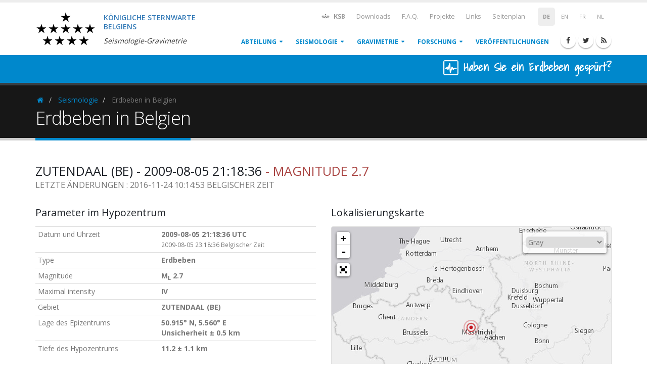

--- FILE ---
content_type: text/html; charset=UTF-8
request_url: https://seismologie.be/de/seismologie/erdbeben-in-belgien/95mqzrjm4
body_size: 12343
content:
<!DOCTYPE html>
<html lang="de">
    <head>
        
        <meta charset="utf-8">
        <meta http-equiv="X-UA-Compatible" content="IE=edge">   
        <!-- Mobile Metas -->
        <meta name="viewport" content="width=device-width, minimum-scale=1.0, maximum-scale=1.0, user-scalable=no">

        

        <title>Königliche Sternwarte Belgiens - Seismologie-Gravimetrie </title>

        <meta name="keywords" content="" />
<meta name="description" content="">
<meta name="author" content="Königliche Sternwarte Belgiens - Seismologie-Gravimetrie">

    
    <link rel="alternate" hreflang="en" href="/en/seismology/earthquakes-in-belgium/95mqzrjm4" />

        
    <link rel="alternate" hreflang="fr" href="/fr/seismologie/tremblements-de-terre-en-belgique/95mqzrjm4" />

        
    <link rel="alternate" hreflang="nl" href="/nl/seismologie/aardbevingen-in-belgie/95mqzrjm4" />

                
        <link rel="alternate" type="application/rss+xml" href="/de/rss" />

        <!-- Favicon -->
        <link rel="apple-touch-icon" sizes="57x57" href="/apple-touch-icon-57x57.png?v=BGG83rnl6G">
        <link rel="apple-touch-icon" sizes="60x60" href="/apple-touch-icon-60x60.png?v=BGG83rnl6G">
        <link rel="apple-touch-icon" sizes="72x72" href="/apple-touch-icon-72x72.png?v=BGG83rnl6G">
        <link rel="apple-touch-icon" sizes="76x76" href="/apple-touch-icon-76x76.png?v=BGG83rnl6G">
        <link rel="apple-touch-icon" sizes="114x114" href="/apple-touch-icon-114x114.png?v=BGG83rnl6G">
        <link rel="apple-touch-icon" sizes="120x120" href="/apple-touch-icon-120x120.png?v=BGG83rnl6G">
        <link rel="apple-touch-icon" sizes="144x144" href="/apple-touch-icon-144x144.png?v=BGG83rnl6G">
        <link rel="apple-touch-icon" sizes="152x152" href="/apple-touch-icon-152x152.png?v=BGG83rnl6G">
        <link rel="apple-touch-icon" sizes="180x180" href="/apple-touch-icon-180x180.png?v=BGG83rnl6G">
        <link rel="icon" type="image/png" href="/favicon-32x32.png?v=BGG83rnl6G" sizes="32x32">
        <link rel="icon" type="image/png" href="/favicon-194x194.png?v=BGG83rnl6G" sizes="194x194">
        <link rel="icon" type="image/png" href="/favicon-96x96.png?v=BGG83rnl6G" sizes="96x96">
        <link rel="icon" type="image/png" href="/android-chrome-192x192.png?v=BGG83rnl6G" sizes="192x192">
        <link rel="icon" type="image/png" href="/favicon-16x16.png?v=BGG83rnl6G" sizes="16x16">
        <link rel="manifest" href="/manifest.json?v=BGG83rnl6G">
        <link rel="mask-icon" href="/safari-pinned-tab.svg?v=BGG83rnl6G" color="#5bbad5">
        <link rel="shortcut icon" href="/favicon.ico?v=BGG83rnl6G">
        <meta name="msapplication-TileColor" content="#2d89ef">
        <meta name="msapplication-TileImage" content="/mstile-144x144.png?v=BGG83rnl6G">
        <meta name="theme-color" content="#ffffff">

        <!-- Web Fonts  -->
        <link href="//fonts.googleapis.com/css?family=Open+Sans:300,400,600,700,800%7CShadows+Into+Light" rel="stylesheet" type="text/css">

        <!-- Vendor CSS -->
        <!-- <link rel="stylesheet" href="//cdn.datatables.net/s/bs-3.3.5/dt-1.10.10/datatables.min.css"> -->
        <link rel="stylesheet" href="/vendor/bootstrap/css/bootstrap.css">
        <link rel="stylesheet" href="/vendor/bootstrap/css/bootstrap-theme.min.css">
<!--        <link rel="stylesheet" href="/vendor/font-awesome/css/font-awesome.min.css">-->
        <link rel="stylesheet" href="https://stackpath.bootstrapcdn.com/font-awesome/4.7.0/css/font-awesome.min.css">
        
        <link rel="stylesheet" href="/css/academicons.min.css">
        <link rel="stylesheet" href="/vendor/simple-line-icons/css/simple-line-icons.min.css">
        <link rel="stylesheet" href="/vendor/owl.carousel/assets/owl.carousel.min.css">
        <link rel="stylesheet" href="/vendor/owl.carousel/assets/owl.theme.default.min.css">
        <link rel="stylesheet" href="/vendor/magnific-popup/magnific-popup.min.css">

        <!-- Theme CSS -->
        <link rel="stylesheet" href="/css/theme.css">
        <link rel="stylesheet" href="/css/theme-elements.css">
        <link rel="stylesheet" href="/css/theme-blog.css">
        <link rel="stylesheet" href="/css/theme-shop.css">
        <link rel="stylesheet" href="/css/theme-animate.css">

        <!-- Current Page CSS -->
        <link rel="stylesheet" href="/vendor/rs-plugin/css/settings.css" media="screen">
        <link rel="stylesheet" href="/vendor/rs-plugin/css/layers.css" media="screen">
        <link rel="stylesheet" href="/vendor/rs-plugin/css/navigation.css" media="screen">
        <!-- <link rel="stylesheet" href="/vendor/circle-flip-slideshow/css/component.css" media="screen"> -->
        <link rel="stylesheet" type="text/css" href="//cdn.datatables.net/1.10.11/css/dataTables.bootstrap.min.css">
        <link rel="stylesheet" href="/vendor/bootstrap-datetime/css/bootstrap-datetimepicker.min.css">
        <link rel="stylesheet" href="https://cdnjs.cloudflare.com/ajax/libs/leaflet/0.7.7/leaflet.css" />
        <link rel="stylesheet" href="/vendor/leaflet-fullscreen/Control.FullScreen.css" />
        <link href='https://api.mapbox.com/mapbox.js/plugins/leaflet-label/v0.2.1/leaflet.label.css' rel='stylesheet' />
        <link href="/vendor/select2/css/select2.min.css" rel="stylesheet" />
        <!-- Skin CSS -->
        <link rel="stylesheet" href="/css/skins/default.css">
        <link rel="stylesheet" href="/css/flag-icon.min.css">

        <link rel="stylesheet" href="/vendor/responsive-slides/responsiveslides.css">

        <!-- Theme Custom CSS -->
        <link rel="stylesheet" href="//cdnjs.cloudflare.com/ajax/libs/css-loader/3.1.1/css-loader.css" />
        <link rel="stylesheet" href="//cdnjs.cloudflare.com/ajax/libs/css-loader/3.1.1/loader-default.css" />
        <link rel="stylesheet" href="/css/custom.css?time=2022-03-31">

        <!-- Head Libs -->
        <script src="/vendor/modernizr/modernizr.min.js"></script>
		<script>
		window.pageNotFound = false;
		</script>

    </head>
    <body class=>
       
        <div class="body">
            <header id="header" data-plugin-options='{"stickyEnabled": false}'>
    <div class="header-body p-none" style="min-height: 100px">
        <div class="header-container container">
            <div class="header-row">
                <div class="header-column">
                    <!-- <div class="ribbon">
                        <span>IN MEMORY</span>
                        <span class="flag">IN MEMORY</span>
                    </div> -->

                    <div class="pull-left" style="width: 360px; height: 100px;">
                        <a href="/de">
                            <img height="90" src="/img/oma/ROB-logo.svg" class="mt-xs mb-xs pull-left" alt="Logo of royal observatory of Belgium">
                            <div class="pull-left m-md mt-lg">
                                <h5 class="text-primary mb-xs">
                                    <span>Königliche Sternwarte</span>
                                    <span class="display-block">Belgiens</span>
                                </h5>
                                <h6 class="pt-xs mb-none">
                                    <em>Seismologie-Gravimetrie</em>
                                </h6>
                            </div>
                        </a>
                    </div>
                </div>
                <div class="header-column">
                    <div class="header-row visible-xs-inline visible-sm-block visible-md-block visible-lg-block">
                    <nav class="header-nav-top -switcher pl-xs pr-xs mr-none">
    <ul class="nav nav-pills">
                    <li class="small">
                <span class="bold">DE</span>
            </li>
                                        <li class="small">
                <a href="/en/seismology/earthquakes-in-belgium/95mqzrjm4" rel="alternate" hreflang="en">EN</a>
            </li>
                                            <li class="small">
                <a href="/fr/seismologie/tremblements-de-terre-en-belgique/95mqzrjm4" rel="alternate" hreflang="fr">FR</a>
            </li>
                                            <li class="small">
                <a href="/nl/seismologie/aardbevingen-in-belgie/95mqzrjm4" rel="alternate" hreflang="nl">NL</a>
            </li>
                                                    </ul>
</nav>
<nav class="header-nav-top mr-none hidden-xs">
    <ul class="nav nav-pills">
        <li>
            <a href="http://astro.oma.be" target="_blank" data-toggle="tooltip" 
               data-placement="bottom" title="Königliche Sternwarte Belgiens"
               class="bold">
                <i class="fa fa-fw fa-rob"></i>
                KSB
            </a>
        </li>
                <li class="hidden-xs hidden-sm">
                        <a href="/de/downloads"><i class="fa fa-angle-right hidden"></i> Downloads</a>
                    </li>
                <li class="hidden-xs hidden-sm">
                        <a href="/de/haufig-gestellte-fragen"><i class="fa fa-angle-right hidden"></i> F.A.Q.</a>
                    </li>
                <li class="hidden-xs hidden-sm">
                        <a href="/de/projekte"><i class="fa fa-angle-right hidden"></i> Projekte</a>
                    </li>
                <li class="hidden-xs hidden-sm">
                        <a href="/de/links"><i class="fa fa-angle-right hidden"></i> Links</a>
                    </li>
                <li class="hidden-xs hidden-sm">
                        <a href="/de/seitenplan"><i class="fa fa-angle-right hidden"></i> Seitenplan</a>
                    </li>
            </ul>
</nav>                    </div>
                    <div class="header-row visible-xs-inline visible-sm-block visible-md-block visible-lg-block">
                        <div class="header-nav">
                            <button data-target=".header-nav-main" data-toggle="collapse" class="btn header-btn-collapse-nav visible-xs-inline visible-sm-inline">
                                <i class="fa fa-bars"></i>
                            </button>
                            <ul class="header-social-icons social-icons xs-visible-inline sm-visible-inline">
    <li class="social-icons-facebook"><a title="Facebook" target="_blank" href="http://www.facebook.com/seismologie.be"><i class="fa fa-facebook"></i></a></li>
    <li class="social-icons-twitter"><a title="Twitter" target="_blank" href="http://www.twitter.com/seismologie_be"><i class="fa fa-twitter"></i></a></li>
    <li class="social-icons-rss"><a title="RSS" target="_blank" href="/de/rss/"><i class="fa fa-rss"></i></a></li>
</ul>
                            <div class="header-nav-main header-nav-main-effect-1 header-nav-main-sub-effect-1 collapse">
                            <nav>
    <ul id="mainNav" class="nav nav-pills">
                <li class="dropdown dropdown-mega ">
             
            <a href="/de/abteilung" 
            class="dropdown-toggle">
            Abteilung
            </a>
                        <ul class="dropdown-menu dropdown-menu-item">
                <li>
                    <div class="dropdown-mega-content">
                                            <div class="row">
    <div class="col-md-12">
        <ul class="dropdown-mega-sub-nav">  
                        <li><a href="/de/abteilung/geschichte">Geschichte</a>
                                                            </li>
                        <li><a href="/de/abteilung/seismische-netze">Seismische netze</a>
                                                            </li>
                        <li><a href="/de/abteilung/personal">Personal</a>
                                                            </li>
                        <li><a href="/de/abteilung/beratungsservice">Beratungsservice</a>
                                                            </li>
                        <li><a href="/de/abteilung/kontakte">Kontakte</a>
                                                            </li>
                    </ul>
    </div>
</div>                                        </div>
                </li>
            </ul>
                    </li>
                <li class="dropdown dropdown-mega ">
             
            <a href="/de/seismologie" 
            class="dropdown-toggle">
            Seismologie
            </a>
                        <ul class="dropdown-menu dropdown-menu-item">
                <li>
                    <div class="dropdown-mega-content">
                                            <div class="row">
    <div class="col-md-12">
        <ul class="dropdown-mega-sub-nav">  
                        <li><a href="/de/seismologie/seismogramme">Seismogramme</a>
                                                            </li>
                        <li><a href="/de/seismologie/seismizitat-in-belgien">Seismizität in Belgien</a>
                                                            </li>
                        <li><a href="/de/seismologie/online-befragung">Online Befragung</a>
                                                <ul>
                                                                                </ul>
                                            </li>
                        <li><a href="/de/seismologie/andere-arten-von-seismischen-ereignissen">Andere Arten von seismischen Ereignissen</a>
                                                <ul>
                                                                                                                            </ul>
                                            </li>
                        <li><a href="/de/seismologie/weltweite-seismizitat">Weltweite Seismizität</a>
                                                            </li>
                    </ul>
    </div>
</div>                                        </div>
                </li>
            </ul>
                    </li>
                <li class="dropdown dropdown-mega ">
             
            <a href="/de/gravimetrie" 
            class="dropdown-toggle">
            Gravimetrie
            </a>
                        <ul class="dropdown-menu dropdown-menu-item">
                <li>
                    <div class="dropdown-mega-content">
                                            <div class="row">
        <div class="col-md-12">
        <ul class="dropdown-mega-sub-nav">  
            <span class="dropdown-mega-sub-title">Beobachtungen</span>
                        <li><a href="/de/gravimetrie/beobachtungen/g-in-echtzeit">Variationen von g in Echtzeit</a>
                        </li>
                        <li><a href="/de/gravimetrie/beobachtungen/online-datenbanken">Online-Datenbanken</a>
                        </li>
                    </ul>
    </div>
    </div>                                        </div>
                </li>
            </ul>
                    </li>
                <li class="dropdown dropdown-mega ">
             
            <a href="/de/forschung" 
            class="dropdown-toggle">
            Forschung
            </a>
                        <ul class="dropdown-menu ">
                <li>
                    <div class="dropdown-mega-content">
                                            <div class="row">
        <div class="col-md-6">
        <ul class="dropdown-mega-sub-nav">  
            <span class="dropdown-mega-sub-title">Seismologie</span>
                        <li><a href="/de/forschung/seismologie/erdbebenaktivitat">Erdbebenaktivität </a>
                        <ul class="">  
                                <li><a href="/de/forschung/seismologie/erdbebenaktivitat/historische">historische</a></li>
                            </ul>
                        </li>
                        <li><a href="/de/forschung/seismologie/erdbebenalarm">Erdbebenalarm</a>
                        </li>
                        <li><a href="/de/forschung/seismologie/hazard-und-erdbebenrisiko">Hazard und Erdbebenrisiko</a>
                        <ul class="">  
                                <li><a href="/de/forschung/seismologie/hazard-und-erdbebenrisiko/auswertung-der-seismischen-gefahrdung">Auswertung der seismischen Gefährdung</a></li>
                                <li><a href="/de/forschung/seismologie/hazard-und-erdbebenrisiko/eurocode-8">Eurocode 8</a></li>
                                <li><a href="/de/forschung/seismologie/hazard-und-erdbebenrisiko/seismotektonik-von-belgien">Seismotektonik von Belgien</a></li>
                                <li><a href="/de/forschung/seismologie/hazard-und-erdbebenrisiko/zonierung">Zonierung</a></li>
                            </ul>
                        </li>
                        <li><a href="/en/research/seismology/makroseismologie">Makroseismologie</a>
                        </li>
                    </ul>
    </div>
    <div class="col-md-6">
                <ul class="dropdown-mega-sub-nav">
            <span class="dropdown-mega-sub-title">Gravimetrie</span>
                        <li><a href="/de/forschung/gravimetrie/krusten-verformung">Krusten Verformung</a>
                        </li>
                        <li><a href="/de/forschung/gravimetrie/hydrologischen-auswirkungen">Hydrologischen Auswirkungen</a>
                        </li>
                        <li><a href="/de/forschung/gravimetrie/metrologie">Metrologie</a>
                        </li>
                    </ul>
                <ul class="dropdown-mega-sub-nav" style="margin-top: 35px;">  
            <span class="dropdown-mega-sub-title">Geodynamik</span>
                        <li><a href="/de/forschung/geodynamik/vulkan-seismologie">Vulkan-Seismologie</a>
                        </li>
                    </ul>
    </div>
</div>                                        </div>
                </li>
            </ul>
                    </li>
                <li class=" ">
             
            <a href="/de/veroffentlichungen" 
            class="">
            Veröffentlichungen
            </a>
                    </li>
                            </ul>
</nav>                            </div>
                        </div>
                    </div>
                </div>
            </div>
        </div>
    </div>
</header>
            <div class="main" role="main">
            <div id="banner_lite-didufeelit" class="-home-intro page-header page-header-color page-header-primary page-header-more-padding p-sm m-none">
    <div class="container">
        <div class="row">
            <div class="col-md-12">
                <h4 class="m-none p-none pull-right" style="font-family: Shadows Into Light, cursive; font-size: 1.6em; color:#fff;">
                    <img class="img-rounded" src="[data-uri]" width="30" height="30">
                    <a href="/de/seismologie/online-befragung">
                        <strong>Haben Sie ein Erdbeben gespürt?</strong>
                    </a>
                </h4>
                            </div>
        </div>
    </div>
</div>
            <section class="page-header mb-md">
    <div class="container">
        <div class="row">
    <div class="col-md-12">
        <ul class="breadcrumb">
                                            <li class="active">
                    <a href="/de">
                        <i class="fa fa-fw fa-home">
                        <span class="sr-only">Homepage</span></i>
                    </a>
                </li>
                                                            <li>
                    <a href="/de/seismologie">Seismologie</a>
                </li>
                                                            <li class="active">
                    Erdbeben in Belgien
                </li>
                                    </ul>
    </div>
</div>
        <div class="row">
            <div class="col-md-12">
                <h1>Erdbeben in Belgien</h1>
            </div>
        </div>
    </div>
</section>
            
                                    
            
                            <div class="container">
                    <div class="row">
                        <div class="col-md-12">
    <article>
    
<div class="row">
    <div class="container">
        <div class="row">
            <div class="col-md-12">
                <h3>
                    ZUTENDAAL (BE) - 2009-08-05 21:18:36
                    <span class="text-danger"> - Magnitude 2.7</span>
                    <br>
                    <small>Letzte Änderungen : 2016-11-24 10:14:53 Belgischer Zeit</small>
                </h3>
            </div>
        </div>
        <div class="row">
    <div class="col-md-6">
                        <h4>Parameter im Hypozentrum</h4>
        <!-- <p>Information about this earthquake and <a href="#location-history">historical location data</a>.</p> -->
        <table class="table table-condensed">
            <tr>
                <td>Datum und Uhrzeit</td>
                <td>
                    <strong>2009-08-05 21:18:36 UTC</strong>
                    <br>
                    <small>
                        2009-08-05 23:18:36 Belgischer Zeit
                    </small>
                </td>
            </tr>
            <tr>
                <td>Type</td>
                <td><strong>Erdbeben</strong></td>
            </tr>
            <tr>
                <td>Magnitude</td>
                <td>
                    <strong>M<sub>L</sub> 2.7</strong>
                                                        </td>
            </tr>
                        <tr>
                <td>Maximal intensity</td>
                <td><strong>IV</strong></td>
            </tr>
                        <tr>
                <td>Gebiet</td>
                <td><strong>ZUTENDAAL (BE)</strong></td>
            </tr>
            <tr>
                <td>Lage des Epizentrums</td>
                <td>
                    <strong>50.915° N, 5.560° E</strong>
                                        <strong class="cr display-block">Unsicherheit ± 0.5 km</strong>
                                    </td>
            </tr>
                        <tr>
                <td>Tiefe des Hypozentrums </td>
                <td>
                    <strong>
                        11.2
                                                 ± 1.1
                                                km
                    </strong>
                </td>
            </tr>
                                </table>
        <p>Quelle der Daten : <a href="http://www.astro.oma.be">ROB</a> (Royal Observatory of Belgium)</p>
    </div>
    <!-- <div class="col-md-1"></div> -->
    <div class="col-md-6">
        <h4>Lokalisierungskarte</h4>
        <!-- <p>Interactive map showing quake location.</p> -->
        <div style="position: relative;">
            <div id="map-quake" class="google-map google-map-borders mt-xs sismic-map" 
            data-long="5.560" 
            data-lat="50.915" 
            data-errh = "0.5"
            data-idearth = "3501"
            ></div>
            <div id="basemaps-wrapper" class="leaflet-bar">
              <select name="basemaps" id="basemaps">
                <option value="Topographic">Topographic</option>
                <option value="Streets">Streets</option>
                <option value="NationalGeographic">National Geographic</option>
                <option value="Oceans">Oceans</option>
                <option value="Gray" selected="selected">Gray</option>
                <option value="DarkGray">Dark Gray</option>
                <option value="Imagery">Imagery</option>
                <option value="ShadedRelief">Shaded Relief</option>
              </select>
            </div>
        </div>

    </div>
</div>
        <div class="row" id="location-history">
    <div class="col-md-12">
        <h4>Erdbeben-Messungen</h4>
        <div class="col-md-12">
    <a name="ucc" class="for-fixed-header"></a>
        <h5>Messungen des belgischen Netzes</h5>
    <table class="table table-condensed table-striped table-hover text-center measurements">
        <thead>
            <tr>
                <th colspan="2" class="col-xs-5">Station</th>
                <th rowspan="2">Distanz vom<br>Epizentrum <small class="cr">(km)</small></th>
                <th rowspan="2">Ankunft der P Wellen <small class="cr">(hh:mm:ss.ss)</small></th>
                <th rowspan="2">Ankunft der S Wellen <small class="cr">(hh:mm:ss.ss)</small></th>
                <th rowspan="2">Maximale Bewegung des Bodens <small class="cr">(nm)</small></th>
            </tr>
            <tr>
                                <th class="col-xs-2">Code</th>
                <th class="col-xs-3">ORT</th>
            </tr>
        </thead>
        <tbody>
                        <tr>
                                <td>EBN</td>
                <td>EBEN-EMAEL</td>
                <td>15</td>
                <td>21:18:40.01</td>
                <td>21:18:42.37</td>
                <td>-</td>
            </tr>
                        <tr>
                                <td>OPT</td>
                <td>OPITTER</td>
                <td>23</td>
                <td>21:18:41.19</td>
                <td>21:18:44.78</td>
                <td>1220</td>
            </tr>
                        <tr>
                                <td>LCH</td>
                <td>LA CHARTREUSE</td>
                <td>31</td>
                <td>21:18:42.34</td>
                <td>21:18:46.06</td>
                <td>185</td>
            </tr>
                        <tr>
                                <td>STI</td>
                <td>SART TILMAN</td>
                <td>37</td>
                <td>21:18:43.40</td>
                <td>-</td>
                <td>-</td>
            </tr>
                        <tr>
                                <td>MEMS</td>
                <td>MEMBACH</td>
                <td>46</td>
                <td>21:18:44.89</td>
                <td>21:18:50.34</td>
                <td>226.5</td>
            </tr>
                        <tr>
                                <td>MOLT</td>
                <td>MOL</td>
                <td>47</td>
                <td>21:18:45.05</td>
                <td>21:18:50.92</td>
                <td>-</td>
            </tr>
                        <tr>
                                <td>MOLA</td>
                <td>MOL</td>
                <td>47</td>
                <td>21:18:45.05</td>
                <td>21:18:50.92</td>
                <td>306.5</td>
            </tr>
                        <tr>
                                <td>DSLB</td>
                <td>DESSEL</td>
                <td>49</td>
                <td>21:18:45.52</td>
                <td>21:18:51.25</td>
                <td>-</td>
            </tr>
                        <tr>
                                <td>HRK</td>
                <td>HERKENBOSCH</td>
                <td>52</td>
                <td>21:18:45.80</td>
                <td>21:18:51.11</td>
                <td>-</td>
            </tr>
                        <tr>
                                <td>GRZ</td>
                <td>GRAND LEEZ</td>
                <td>67</td>
                <td>21:18:47.96</td>
                <td>-</td>
                <td>-</td>
            </tr>
                        <tr>
                                <td>OT3</td>
                <td>OT3-DION-LE-MONT</td>
                <td>69</td>
                <td>21:18:48.41</td>
                <td>21:18:55.71</td>
                <td>-</td>
            </tr>
                        <tr>
                                <td>GES</td>
                <td>GESVES</td>
                <td>68</td>
                <td>21:18:48.46</td>
                <td>21:18:57.08</td>
                <td>-</td>
            </tr>
                        <tr>
                                <td>OTT</td>
                <td>OTTIGNIES</td>
                <td>76</td>
                <td>21:18:49.39</td>
                <td>21:18:56.98</td>
                <td>-</td>
            </tr>
                        <tr>
                                <td>OT2</td>
                <td>OT2-RIXENSART</td>
                <td>77</td>
                <td>21:18:49.59</td>
                <td>-</td>
                <td>-</td>
            </tr>
                        <tr>
                                <td>UCCB</td>
                <td>UCCLE</td>
                <td>85</td>
                <td>21:18:51.20</td>
                <td>21:19:01.09</td>
                <td>347</td>
            </tr>
                        <tr>
                                <td>UCCS</td>
                <td>UCCLE</td>
                <td>85</td>
                <td>21:18:51.20</td>
                <td>21:19:01.08</td>
                <td>547.9</td>
            </tr>
                        <tr>
                                <td>RCH</td>
                <td>ROCHEFORT</td>
                <td>88</td>
                <td>21:18:51.73</td>
                <td>21:19:02.39</td>
                <td>-</td>
            </tr>
                        <tr>
                                <td>SNF</td>
                <td>SENEFFE</td>
                <td>101</td>
                <td>21:18:52.99</td>
                <td>-</td>
                <td>-</td>
            </tr>
                        <tr>
                                <td>RQR</td>
                <td>RONQUIÈRES</td>
                <td>100</td>
                <td>21:18:53.06</td>
                <td>-</td>
                <td>-</td>
            </tr>
                        <tr>
                                <td>SKQ</td>
                <td>STEENKERQUE</td>
                <td>108</td>
                <td>21:18:54.57</td>
                <td>21:19:06.18</td>
                <td>-</td>
            </tr>
                        <tr>
                                <td>DOU</td>
                <td>DOURBES</td>
                <td>114</td>
                <td>21:18:55.94</td>
                <td>21:19:09.73</td>
                <td>73.5</td>
            </tr>
                        <tr>
                                <td>VIA</td>
                <td>VIANDEN</td>
                <td>118</td>
                <td>21:18:57.00</td>
                <td>21:19:10.42</td>
                <td>-</td>
            </tr>
                        <tr>
                                <td>BOU</td>
                <td>BOUGNIES</td>
                <td>128</td>
                <td>21:18:58.36</td>
                <td>-</td>
                <td>-</td>
            </tr>
                        <tr>
                                <td>WLF</td>
                <td>WALFERDANGE</td>
                <td>145</td>
                <td>21:19:00.58</td>
                <td>21:19:18.16</td>
                <td>-</td>
            </tr>
                    </tbody>
    </table>
</div>
        <div class="col-md-12">
    <a name="bns" class="for-fixed-header"></a>
        <h5>Messungen von der deutschen Erdbebensation Bensberg (Universität zu Köln)</h5>
    <table class="table table-condensed table-striped table-hover text-center measurements">
        <thead>
            <tr>
                <th colspan="2" class="col-xs-5">Station</th>
                <th rowspan="2">Distanz vom<br>Epizentrum <small class="cr">(km)</small></th>
                <th rowspan="2">Ankunft der P Wellen <small class="cr">(hh:mm:ss.ss)</small></th>
                <th rowspan="2">Ankunft der S Wellen <small class="cr">(hh:mm:ss.ss)</small></th>
                <th rowspan="2">Maximale Bewegung des Bodens <small class="cr">(nm)</small></th>
            </tr>
            <tr>
                                <th class="col-xs-2">Code</th>
                <th class="col-xs-3">ORT</th>
            </tr>
        </thead>
        <tbody>
                        <tr>
                                <td>ROD</td>
                <td>DALHEIM RÖDGEN</td>
                <td>50</td>
                <td>21:18:45.48</td>
                <td>21:18:51.05</td>
                <td>-</td>
            </tr>
                        <tr>
                                <td>DRE</td>
                <td>DREILÄGERBACH</td>
                <td>55</td>
                <td>21:18:46.31</td>
                <td>21:18:52.69</td>
                <td>-</td>
            </tr>
                        <tr>
                                <td>KLL</td>
                <td>KALLTALSPERRE</td>
                <td>61</td>
                <td>21:18:47.20</td>
                <td>21:18:54.18</td>
                <td>-</td>
            </tr>
                        <tr>
                                <td>STB</td>
                <td>STEINBACHTALSPERRE</td>
                <td>97</td>
                <td>21:18:53.39</td>
                <td>21:19:04.34</td>
                <td>-</td>
            </tr>
                        <tr>
                                <td>LAU</td>
                <td>LAUPENDAHL</td>
                <td>108</td>
                <td>21:18:54.71</td>
                <td>21:19:07.80</td>
                <td>-</td>
            </tr>
                        <tr>
                                <td>HIL</td>
                <td>HILLESHEIM</td>
                <td>105</td>
                <td>21:18:54.79</td>
                <td>21:19:07.24</td>
                <td>-</td>
            </tr>
                        <tr>
                                <td>BNS</td>
                <td>BENSBERG</td>
                <td>113</td>
                <td>21:18:55.89</td>
                <td>21:19:08.97</td>
                <td>-</td>
            </tr>
                        <tr>
                                <td>HOB</td>
                <td>HOHBUSCH</td>
                <td>125</td>
                <td>21:18:57.58</td>
                <td>21:19:11.68</td>
                <td>-</td>
            </tr>
                        <tr>
                                <td>BGG</td>
                <td>BURG ELTZ</td>
                <td>148</td>
                <td>21:19:00.85</td>
                <td>-</td>
                <td>-</td>
            </tr>
                        <tr>
                                <td>KOE</td>
                <td>KÖPPEL</td>
                <td>163</td>
                <td>21:19:02.00</td>
                <td>-</td>
                <td>-</td>
            </tr>
                    </tbody>
    </table>
</div>

        
            </div>
</div>
        <div class="row">
    <div class="col-md-12">
        <h4>Makroseismische</h4>
        <div class="col-md-6 col-xs-12">
            <h5>Daten</h5>
            <table class="table table-condensed table-hover">
                <tbody>
                    <tr>
                        <th>Gesamtzahl der Antworten</th>
                        <td><strong>117</strong></td>
                    </tr>
                                        <tr>
                        <th>Stärke I</th>
                        <td>14</td>
                    </tr>
                                        <tr>
                        <th>Stärke II</th>
                        <td>28</td>
                    </tr>
                                        <tr>
                        <th>Stärke III</th>
                        <td>49</td>
                    </tr>
                                        <tr>
                        <th>Stärke IV</th>
                        <td>24</td>
                    </tr>
                                        <tr>
                        <th>Stärke V</th>
                        <td>2</td>
                    </tr>
                                    </tbody>
            </table>
            <p class="text-danger">Achtung! Die Intensitäten der makroseismischen Untersuchung sind unkontrollierte Rohdaten.</p>
        </div>
        <div class="col-md-6 col-xs-12 cc-m-image-resizewrapper">
            <h5>Karte</h5>
                                        <a href="/img/art/macro/large/3501.png" target="_blank" class="popup" data-id="3501">
                    <i class="fa fa-fw fa-search pull-right fixed"></i>
                    <img src="/img/art/macro/large/3501.png" class="img-responsive" alt="macroseismic inquiries data map">
                </a>
                    </div>
    </div>
</div>
        <div class="col-md-12 ml-md mr-md mt-xlg" style="border-left:4px solid #f00; border-radius: 8px;">
    <div class="feature-box feature-box-style-2 feature-box-secondary">
        <div class="feature-box-icon">
            <i class="fa fa-unlock"></i>
        </div>
        <div class="feature-box-info">
                        <h4 class="mb-sm">Datenpolitik</h4>
                        <p class="mb-lg">Lesen Sie <a href="/de/impressum/datenpolitik">hier</a>, um mehr über unsere Datenschutzrichtlinien zu erfahren.</p>
        </div>
    </div>
</div>    </div>
</div>

    </article>
</div>
                                            </div>
                </div>
                        </div>
            <footer id="footer" class="short pt-lg mt-lg">
    <div class="container">
        <div class="row">
            <div class="col-md-8 mb-none">
                <div class="row">
                    <div class="col-md-6">
                                        <h5>Seismologie</h5>
                    <ul class="list-unstyled ml-md">
                                            <li><a href="/de/seismologie/seismogramme">Seismogramme</a>                            <ul class="list-unstyled ml-md">
                                                                                                                </ul>
                        </li>
                                            <li><a href="/de/seismologie/seismizitat-in-belgien">Seismizität in Belgien</a>                            <ul class="list-unstyled ml-md">
                                                                                                                </ul>
                        </li>
                                            <li><a href="/de/seismologie/online-befragung">Online Befragung</a>                            <ul class="list-unstyled ml-md">
                                                                                                                                                                            </ul>
                        </li>
                                            <li><a href="/de/seismologie/andere-arten-von-seismischen-ereignissen">Andere Arten von seismischen Ereignissen</a>                            <ul class="list-unstyled ml-md">
                                                                                                                                                                                                                                        </ul>
                        </li>
                                            <li><a href="/de/seismologie/weltweite-seismizitat">Weltweite Seismizität</a>                            <ul class="list-unstyled ml-md">
                                                        </ul>
                        </li>
                                        </ul>
                                                            <h5>Gravimetrie</h5>
                    <ul class="list-unstyled ml-md">
                                            <li><a href="/de/gravimetrie/beobachtungen">Beobachtungen</a>                            <ul class="list-unstyled ml-md">
                                                            <li><a href="/de/gravimetrie/beobachtungen/g-in-echtzeit">Variationen von g in Echtzeit</a></li>
                                                            <li><a href="/de/gravimetrie/beobachtungen/online-datenbanken">Online-Datenbanken</a></li>
                                                        </ul>
                        </li>
                                        </ul>
                    </div>
                    <div class="col-md-6">
                                        <h5>Forschung</h5>
                    <ul class="list-unstyled ml-md">
                                            <li><a href="/de/forschung/seismologie">Seismologie</a>                            <ul class="list-unstyled ml-md">
                                                            <li><a href="/de/forschung/seismologie/erdbebenaktivitat">Erdbebenaktivität </a></li>
                                                            <li><a href="/de/forschung/seismologie/erdbebenalarm">Erdbebenalarm</a></li>
                                                            <li><a href="/de/forschung/seismologie/hazard-und-erdbebenrisiko">Hazard und Erdbebenrisiko</a></li>
                                                            <li><a href="/en/research/seismology/makroseismologie">Makroseismologie</a></li>
                                                        </ul>
                        </li>
                                            <li><a href="/de/forschung/gravimetrie">Gravimetrie</a>                            <ul class="list-unstyled ml-md">
                                                            <li><a href="/de/forschung/gravimetrie/krusten-verformung">Krusten Verformung</a></li>
                                                            <li><a href="/de/forschung/gravimetrie/hydrologischen-auswirkungen">Hydrologischen Auswirkungen</a></li>
                                                            <li><a href="/de/forschung/gravimetrie/metrologie">Metrologie</a></li>
                                                        </ul>
                        </li>
                                            <li><a href="/de/forschung/geodynamik">Geodynamik</a>                            <ul class="list-unstyled ml-md">
                                                            <li><a href="/de/forschung/geodynamik/vulkan-seismologie">Vulkan-Seismologie</a></li>
                                                        </ul>
                        </li>
                                        </ul>
                    </div>
                </div>
                <div class="row">
                    <div class="col-md-12 mb-none">
                                                <h5 class="short">Impressum</h5>
                        <ul class="list-inline">
                                                    <li><a href="/de/impressum/nutzungsbedingungen">Nutzungsbedingungen</a></li>
                                                    <li><a href="/de/impressum/cookie-politik">Cookie-Politik</a></li>
                                                    <li><a href="/de/impressum/datenpolitik">Datenpolitik</a></li>
                                                    <li><a href="/de/impressum/dementi">Dementi</a></li>
                                                    <li><a href="/de/impressum/datenschutz-bestimmungen">Datenschutz-Bestimmungen</a></li>
                                                </ul>
                    </div>
                </div>
            </div>
            <div class="col-md-4 mb-none">
                <h5 class="short">Kontaktieren Sie uns</h5>
<br/>
<span class="phone">02 373 02 11</span>
<p class="short">International: +32 2 373 02 11</p>
<p class="short">Faxnummer: +32 2 374 98 22</p>
<ul class="list icons list-unstyled">
    <li><i class="fa fa-map-marker"></i> <strong>Anschrift:</strong> Av. Circulaire 3, BE-1180 Brüssel</li>
    <li><i class="fa fa-envelope"></i> <strong>Email:</strong> <a href="mailto:seismo.info@seismology.be">seismo.info@seismology.be</a></li>
</ul>
<div class="social-icons">
<ul class="header-social-icons social-icons xs-visible-inline sm-visible-inline">
    <li class="social-icons-facebook"><a title="Facebook" target="_blank" href="http://www.facebook.com/seismologie.be"><i class="fa fa-facebook"></i></a></li>
    <li class="social-icons-twitter"><a title="Twitter" target="_blank" href="http://www.twitter.com/seismologie_be"><i class="fa fa-twitter"></i></a></li>
    <li class="social-icons-rss"><a title="RSS" target="_blank" href="/de/rss/"><i class="fa fa-rss"></i></a></li>
</ul>
</div>
                <h5 class="short push-top">Links</h5>
<div class="nav_menu">
    <ul class="list icons list-unstyled">
        <!-- <li>
            <i class="fa fa-caret-right"></i> 
            <a target="_blank" href="http://planetarium.be/">Planetarium</a>
        </li> -->
        <li>
            <i class="fa fa-caret-right"></i> 
            <a target="_blank" href="http://www.astro.oma.be">Königliche Sternwarte Belgiens</a>
        </li>
        <li>
            <i class="fa fa-caret-right"></i> 
            <a title="Solar Influences Data Analysis Center" target="_blank" href="http://www.sidc.be">SIDC (sidc.be)</a>
        </li>
        <li>
            <i class="fa fa-caret-right"></i> 
            <a title="Terrestrial Centre of Excellence" target="_blank" href="http://www.stce.be">STCE (stce.be)</a>
        </li>
    </ul>
    <ul class="list icons list-unstyled list-inline mb-none">
        <li>
            <a href="http://planetarium.be/" title="Planetarium" target="_blank">
                <img src="/img/logos/planetarium_logo.jpg" alt="" class="footer_icons" height="25" width="30">
            </a>
        </li>
        <li>
            <a href="http://iasb.be/" title="BIRA-IASB" target="_blank">
                <img src="/img/logos/iasb_logo.jpg" alt="" class="footer_icons" height="25" width="30">
            </a>
        </li>
        <li>
            <a href="http://www.meteo.be/" title="KMI" target="_blank">
                <img src="/img/logos/irm_logo.jpg" alt="" class="footer_icons" height="25" width="30">
            </a>
        </li>
        <li>
            <a href="http://www.belspo.be/" title="Belspo" target="_blank">
                <img src="/img/logos/belspo.jpg" alt="" class="footer_icons" height="25" width="30">
            </a>
        </li>
        <li>
            <a href="http://www.belgium.be/" title="Belgium.be" target="_blank">
                <img src="/img/logos/be_logo.jpg" alt="" class="footer_icons" height="25" width="30">
            </a>
        </li>
    </ul>
</div>
            </div>
        </div>

    </div>
    <div class="footer-copyright">
        <div class="container">
            <div class="row">
                <div class="col-md-12">
                                        <p>&copy; Copyright 2016. All Rights Reserved.</p>
                </div>
            </div>
        </div>
    </div>
</footer>
        </div>

        <!-- Vendor -->
        <!-- <script src="//cdnjs.cloudflare.com/ajax/libs/list.js/1.2.0/list.min.js"></script> -->
        <script src="//cdnjs.cloudflare.com/ajax/libs/list.js/1.3.0/list.min.js"></script>
        <script src="/vendor/jquery/jquery.min.js"></script>
        <script src="/vendor/jquery.appear/jquery.appear.min.js"></script>
        <script src="/vendor/jquery.easing/jquery.easing.min.js"></script>
        <script src="/vendor/jquery.cookie/js.cookie.js"></script>
        <script src="/vendor/jquery.storageapi/jquery.storageapi.min.js"></script>
        <script src="/vendor/bootstrap/js/bootstrap.min.js"></script>
        <script src="/vendor/common/common.min.js"></script>
        <script src="/vendor/jquery.validation/jquery.validation.min.js"></script>
        <!-- <script src="/vendor/jquery.stellar/jquery.stellar.min.js"></script> -->
        <!-- <script src="/vendor/jquery.easy-pie-chart/jquery.easy-pie-chart.min.js"></script> -->
        <!-- <script src="/vendor/jquery.gmap/jquery.gmap.min.js"></script> -->
        <!-- <script src="/vendor/jquery.lazyload/jquery.lazyload.min.js"></script> -->
        <script src="/vendor/isotope/jquery.isotope.min.js"></script>
        <script src="/vendor/owl.carousel/owl.carousel.min.js"></script>
        <script src="/vendor/magnific-popup/jquery.magnific-popup.min.js"></script>
        <script src="/vendor/vide/vide.min.js"></script>
        <script src="//cdn.datatables.net/1.10.11/js/jquery.dataTables.min.js"></script>
        <script src="//cdn.datatables.net/1.10.11/js/dataTables.bootstrap.min.js"></script>
        <script src="/vendor/moment/moment.min.js"></script>
        <script src="/vendor/momentjs/moment-with-locales.min.js"></script>
        <script src="/vendor/bootstrap-datetime/js/bootstrap-datetimepicker.min.js"></script>
        <script src="/vendor/jquery.number/jquery.number.min.js"></script>
        <script src="/vendor/d3/d3.min.js"></script>
        
        <!-- Theme Base, Components and Settings -->
        <script src="/js/theme.js"></script>
        
        <!-- Current Page Vendor and Views -->
        <script src="/vendor/rs-plugin/js/jquery.themepunch.tools.min.js"></script>
        <script src="/vendor/rs-plugin/js/jquery.themepunch.revolution.min.js"></script>
 
        <!-- <script src="/vendor/circle-flip-slideshow/js/jquery.flipshow.min.js"></script> -->
        <script type="text/javascript" src="//cdnjs.cloudflare.com/ajax/libs/mathjax/2.7.1/MathJax.js?config=TeX-AMS-MML_HTMLorMML"></script>
        <script src="https://cdnjs.cloudflare.com/ajax/libs/leaflet/0.7.7/leaflet.js"></script>
        <script src="https://cdn.jsdelivr.net/leaflet.esri/1.0.3/esri-leaflet.js"></script>
        <script src="/vendor/select2/js/select2.full.min.js"></script>
        <script src="/vendor/leaflet-fullscreen/Control.FullScreen.js"></script>
        <script src='//api.mapbox.com/mapbox.js/plugins/leaflet-label/v0.2.1/leaflet.label.js'></script>
        <script src="//maps.google.com/maps/api/js?key=AIzaSyCG1aDWRa_9xSfXQF383yjkFiysxPb82_o&libraries=places&language=de"></script>
        <!-- <script src="//www.google.com/recaptcha/api.js?hl=de" async defer></script> -->
        <script src="/vendor/jquery.news-ticker/jquery.newsTicker.js"></script>
        <!-- <script src="/vendor/toc/toc.js"></script> -->
        <!-- <script type="text/javascript" src="/vendor/gmap/gmaps.js"></script> -->
        <!-- <script type="text/javascript" src="//kevincox-cdn.appspot.com/url-1.0.4.min.js"></script> -->
        
        <script src="/vendor/responsive-slides/responsiveslides.min.js"></script>
        <script src="//momentjs.com/downloads/moment-with-locales.min.js"></script>
        <script src="//cdnjs.cloudflare.com/ajax/libs/spin.js/2.3.2/spin.js"></script>
	    <script src="https://unpkg.com/i18next@16.0.0/dist/umd/i18next.js"></script>
	    <script src="https://cdnjs.cloudflare.com/ajax/libs/jquery-i18next/1.2.0/jquery-i18next.min.js"></script>
	    <script src="https://cdnjs.cloudflare.com/ajax/libs/i18next-xhr-backend/2.0.1/i18nextXHRBackend.min.js"></script>
        <script src="/js/later.js"></script>

        <!-- Theme Custom -->
        <script src="/js/custom.js?date=2022-03-31"></script>
        
        
        <!-- Theme Initialization Files -->
        <script src="/js/theme.init.js"></script>
        
        <!-- Google Analytics -->
<script>
  (function(i,s,o,g,r,a,m){i['GoogleAnalyticsObject']=r;i[r]=i[r]||function(){
  (i[r].q=i[r].q||[]).push(arguments)},i[r].l=1*new Date();a=s.createElement(o),
  m=s.getElementsByTagName(o)[0];a.async=1;a.src=g;m.parentNode.insertBefore(a,m)
  })(window,document,'script','https://www.google-analytics.com/analytics.js','ga');

  ga('create', 'UA-41128634-1', 'auto');
  ga('send', 'pageview');

</script>
<!-- End Google Analytics -->
        <!-- Piwik -->
<!--
<script type="text/javascript">
  var _paq = _paq || [];
  if( pageNotFound ) {
  	_paq.push(['setDocumentTitle',  '404/URL = ' +  encodeURIComponent(document.location.pathname+document.location.search) + '/From = ' + encodeURIComponent(document.referrer)]);
  	console.log('404/URL = ' +  encodeURIComponent(document.location.pathname+document.location.search) + '/From = ' + encodeURIComponent(document.referrer));
  }
  _paq.push(['trackPageView']);
  _paq.push(['enableLinkTracking']);
  (function() {
    var u="//webpk-as.oma.be/";
    _paq.push(['setTrackerUrl', u+'piwik.php']);
    _paq.push(['setSiteId', '10']);
    var d=document, g=d.createElement('script'), s=d.getElementsByTagName('script')[0];
    g.type='text/javascript'; g.async=true; g.defer=true; g.src=u+'piwik.js'; s.parentNode.insertBefore(g,s);
  })();
</script>
<noscript><p><img src="//webpk-as.oma.be/piwik.php?idsite=10" style="border:0;" alt="" /></p></noscript>
-->
<!-- End Piwik Code —>
	


<!-- Matomo -->
<script type="text/javascript">
  var _paq = window._paq || [];
  /* tracker methods like "setCustomDimension" should be called before "trackPageView" */
  if( !pageNotFound ) {
  	_paq.push(["setDocumentTitle", document.domain + "/" + document.title]);
  } else {
  	_paq.push(['setDocumentTitle',  '404/URL = ' +  encodeURIComponent(document.location.pathname+document.location.search) + '/From = ' + encodeURIComponent(document.referrer)]);
  }
  // _paq.push(["setCookieDomain", "*.seismologie.be"]);
  // _paq.push(["setDomains", ["*.seismologie.be"]]);
  _paq.push(['trackPageView']);
  _paq.push(['enableLinkTracking']);
  (function() {
    var u="https://webpk-as.oma.be/";
    _paq.push(['setTrackerUrl', u+'piwik.php']);
    _paq.push(['setSiteId', '10']);
    var d=document, g=d.createElement('script'), s=d.getElementsByTagName('script')[0];
    g.type='text/javascript'; g.async=true; g.defer=true; g.src=u+'piwik.js'; s.parentNode.insertBefore(g,s);
  })();
</script>
<noscript><p><img src="https://webpk-as.oma.be/piwik.php?idsite=10&amp;rec=1" style="border:0;" alt="" /></p></noscript>
<!-- End Matomo Code -->

        
    </body>
</html>
